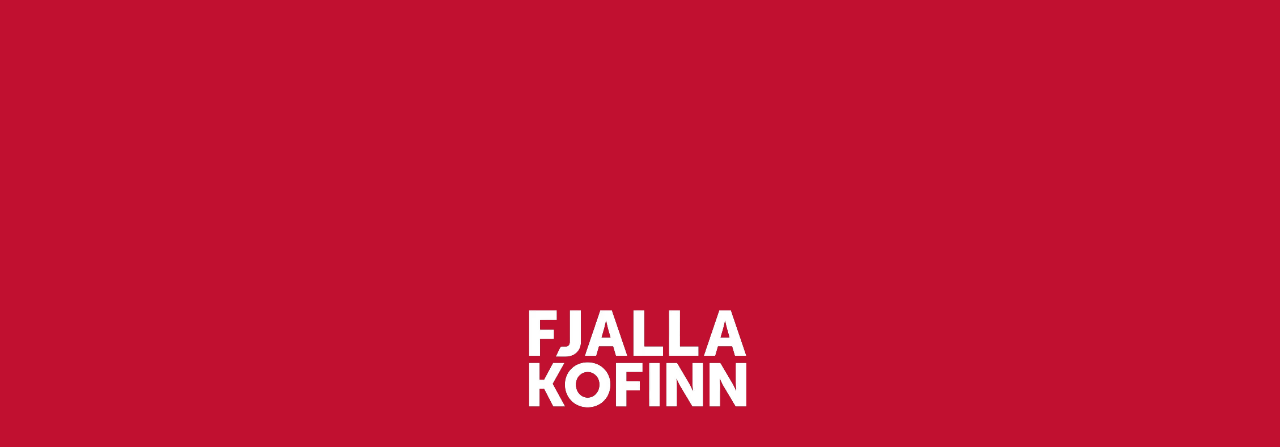

--- FILE ---
content_type: text/html
request_url: https://fjallakofinn.is/?
body_size: 6506
content:
<!DOCTYPE html><html lang="en"><head>
      <!-- Google Tag Manager -->
  <script>
    window.dataLayer = window.dataLayer || [];
    (function(w,d,s,l,i){w[l]=w[l]||[];w[l].push({'gtm.start':
      new Date().getTime(),event:'gtm.js'});var f=d.getElementsByTagName(s)[0],
        j=d.createElement(s),dl=l!='dataLayer'?'&l='+l:'';j.async=true;j.src=
      'https://www.googletagmanager.com/gtm.js?id='+i+dl;f.parentNode.insertBefore(j,f);
      })(window,document,'script','dataLayer','GTM-N9JVFZF');
  </script>
    <!-- End Google Tag Manager -->
    <meta charset="utf-8">

    <base href="/">
    <meta name="viewport" content="width=device-width, initial-scale=1, shrink-to-fit=no">
    <link rel="icon" href="/favicon.ico">
    <!-- <link
      rel="stylesheet"
      href="https://cdnjs.cloudflare.com/ajax/libs/animate.css/3.7.2/animate.min.css"
    /> -->
    <!-- <script src="https://kit.fontawesome.com/9efe4f25f0.js"></script> -->
    <script src="https://kit.fontawesome.com/c147ab55b8.js" crossorigin="anonymous" defer></script>
      <!-- Dropp kort -->
  <script type="application/javascript" src="//app.dropp.is/dropp-locations.min.js" data-store-id="09c80e2d-e551-4f5c-86d4-bb2b7fc3e26f" async=""></script>
    <link rel="preconnect" href="https://fonts.googleapis.com">
    <link rel="preconnect" href="https://fonts.gstatic.com" crossorigin="">
    <link href="https://fonts.googleapis.com/css2?family=Inter:wght@100;200;300;400;500;600;700;800;900&amp;display=swap" rel="stylesheet preload">
    <link href="https://fonts.googleapis.com/icon?family=Material+Icons" rel="stylesheet preload">

    <!-- Instagram lightwidget -->
    <!-- <script src="https://cdn.lightwidget.com/widgets/lightwidget.js"></script> -->
    <style>
    </style>
    <style media="print">
      body {
        padding-top: 2.5cm;
        padding-bottom: 2.5cm;
        height: auto;
      }

      @page {
        margin-bottom: 0;
        padding-top: 5cm;
        padding-bottom: 2cm;
        margin-top: 0;
      }
    </style>

    <!-- Opna fullscreen í mobile ef síðu var bætt við á home screen  -->
    <meta name="apple-mobile-web-app-capable" content="yes">
    <meta name="mobile-web-app-capable" content="yes">
    <link rel="apple-touch-icon" sizes="128x128" href="/favicon.ico">
    <link href="/manifest.json" rel="manifest">

    <meta name="description" content="Vefverslun">
    <title>Fjallakofinn - Fylgir þér alla leið</title>

    <!-- Google / Search Engine Tags -->
    <meta property="og:title" name="og-title" content="Fjallakofinn - Fylgir þér alla leið">
    <meta itemprop="image" content="">

    <!-- Facebook Meta Tags -->
    <meta property="og:url" content="https://fjallakofinn.is">
    <meta property="og:type" content="website">
    <meta property="og:site_name" name="og-site_name" content="Fjallakofinn - Fylgir þér alla leið">
    <meta property="og:image" name="og-image" content="https://fjallakofinn.is/wp-content/uploads/2024/06/cropped-cropped-cropped-Screenshot_2024-05-31_155830-removebg-preview.png.webp">
    <meta property="og:site_name" name="og-site_name" content="Fjallakofinn vefverslun">
    <meta property="fb:app_id" content="your_app_id">

    <!-- Twitter Meta Tags -->

    <!--  <meta name="twitter:title" content="bpro">-->
    <meta name="twitter:description" content="Vefverslun">
    <meta name="twitter:image" content="https://fjallakofinn.is/wp-content/uploads/2024/06/cropped-cropped-cropped-Screenshot_2024-05-31_155830-removebg-preview.png.webp">
    <style>
      .first-loading-screen {
        display: flex;
        justify-content: center;
        align-items: center;
        position: fixed;
        top: 0;
        left: 0;
        background-color: var(--main-accent-color);
        width: 100vw;
        height: 100vh;
        z-index: 50000;
        opacity: 1;
        transition: 0.2s ease-in-out;
        img {
          visibility: hidden;
        }
      }

    </style>

    <!-- Start of LiveChat (www.livechatinc.com) code -->

    <!-- <script>
      window.__lc = window.__lc || {};
      window.__lc.license = 12638850;
      window.__lc.chat_between_groups = false;
      (function (n, t, c) {
        function i(n) {
          return e._h ? e._h.apply(null, n) : e._q.push(n);
        }
        var e = {
          _q: [],
          _h: null,
          _v: '2.0',
          on: function () {
            i(['on', c.call(arguments)]);
          },
          once: function () {
            i(['once', c.call(arguments)]);
          },
          off: function () {
            i(['off', c.call(arguments)]);
          },
          get: function () {
            if (!e._h)
              throw new Error(
                "[LiveChatWidget] You can't use getters before load."
              );
            return i(['get', c.call(arguments)]);
          },
          call: function () {
            i(['call', c.call(arguments)]);
          },
          init: function () {
            var n = t.createElement('script');
            (n.async = !0),
              (n.type = 'text/javascript'),
              (n.src = 'https://cdn.livechatinc.com/tracking.js'),
              t.head.appendChild(n);
          }
        };
        !n.__lc.asyncInit && e.init(),
          (n.LiveChatWidget = n.LiveChatWidget || e);
      })(window, document, [].slice);
    </script> -->
    <!-- <noscript
      ><a href="https://www.livechatinc.com/chat-with/12638850/" rel="nofollow"
        >Chat with us</a
      >, powered by
      <a
        href="https://www.livechatinc.com/?welcome"
        rel="noopener nofollow"
        target="_blank"
        >LiveChat</a
      ></noscript -->
    <!-- > -->
    <!-- End of LiveChat code -->

    <!-- Meta Pixel Code -->
      <!-- <script>
        !function(f,b,e,v,n,t,s)
        {if(f.fbq)return;n=f.fbq=function(){n.callMethod?
        n.callMethod.apply(n,arguments):n.queue.push(arguments)};
        if(!f._fbq)f._fbq=n;n.push=n;n.loaded=!0;n.version='2.0';
        n.queue=[];t=b.createElement(e);t.async=!0;
        t.src=v;s=b.getElementsByTagName(e)[0];
        s.parentNode.insertBefore(t,s)}(window, document,'script',
        'https://connect.facebook.net/en_US/fbevents.js');
        fbq('init', '367249068093294');
        fbq('track', 'PageView');
      </script>
        <noscript><img height="1" width="1" style="display:none"
        src="https://www.facebook.com/tr?id=367249068093294&ev=PageView&noscript=1"
        /></noscript> -->
        <!-- End Meta Pixel Code -->

  <style>@import"https://fonts.googleapis.com/css?family=Material+Icons";@import"https://fonts.googleapis.com/css?family=Roboto:300,400,500";:root{--swiper-theme-color:#007aff}:root{--swiper-navigation-size:44px}:root{--blue:#007bff;--indigo:#6610f2;--purple:#6f42c1;--pink:#e83e8c;--red:#dc3545;--orange:#fd7e14;--yellow:#ffc107;--green:#28a745;--teal:#20c997;--cyan:#17a2b8;--white:#fff;--gray:#6c757d;--gray-dark:#343a40;--primary:#007bff;--secondary:#6c757d;--success:#28a745;--info:#17a2b8;--warning:#ffc107;--danger:#dc3545;--light:#f8f9fa;--dark:#343a40;--breakpoint-xs:0;--breakpoint-sm:576px;--breakpoint-md:768px;--breakpoint-lg:992px;--breakpoint-xl:1200px;--font-family-sans-serif:-apple-system,BlinkMacSystemFont,"Segoe UI",Roboto,"Helvetica Neue",Arial,"Noto Sans","Liberation Sans",sans-serif,"Apple Color Emoji","Segoe UI Emoji","Segoe UI Symbol","Noto Color Emoji";--font-family-monospace:SFMono-Regular,Menlo,Monaco,Consolas,"Liberation Mono","Courier New",monospace}*,:after,:before{box-sizing:border-box}html{font-family:sans-serif;line-height:1.15;-webkit-text-size-adjust:100%;-webkit-tap-highlight-color:transparent}body{margin:0;font-family:-apple-system,BlinkMacSystemFont,Segoe UI,Roboto,Helvetica Neue,Arial,Noto Sans,Liberation Sans,sans-serif,"Apple Color Emoji","Segoe UI Emoji",Segoe UI Symbol,"Noto Color Emoji";font-size:1rem;font-weight:400;line-height:1.5;color:#212529;text-align:left;background-color:#fff}img{vertical-align:middle;border-style:none}@media print{*,:after,:before{text-shadow:none!important;box-shadow:none!important}img{page-break-inside:avoid}@page{size:a3}body{min-width:992px!important}}:root{--surface-a:#ffffff;--surface-b:#f8f9fa;--surface-c:#e9ecef;--surface-d:#dee2e6;--surface-e:#ffffff;--surface-f:#ffffff;--text-color:#495057;--text-color-secondary:#6c757d;--primary-color:#2196F3;--primary-color-text:#ffffff;--font-family:-apple-system, BlinkMacSystemFont, Segoe UI, Roboto, Helvetica, Arial, sans-serif, Apple Color Emoji, Segoe UI Emoji, Segoe UI Symbol;--surface-0:#ffffff;--surface-50:#FAFAFA;--surface-100:#F5F5F5;--surface-200:#EEEEEE;--surface-300:#E0E0E0;--surface-400:#BDBDBD;--surface-500:#9E9E9E;--surface-600:#757575;--surface-700:#616161;--surface-800:#424242;--surface-900:#212121;--gray-50:#FAFAFA;--gray-100:#F5F5F5;--gray-200:#EEEEEE;--gray-300:#E0E0E0;--gray-400:#BDBDBD;--gray-500:#9E9E9E;--gray-600:#757575;--gray-700:#616161;--gray-800:#424242;--gray-900:#212121;--content-padding:1rem;--inline-spacing:.5rem;--border-radius:3px;--surface-ground:#f8f9fa;--surface-section:#ffffff;--surface-card:#ffffff;--surface-overlay:#ffffff;--surface-border:#dee2e6;--surface-hover:#e9ecef;--maskbg:rgba(0, 0, 0, .4);--highlight-bg:#E3F2FD;--highlight-text-color:#495057;--focus-ring:0 0 0 .2rem #a6d5fa;color-scheme:light}*{box-sizing:border-box}:root{--blue-50:#f4fafe;--blue-100:#cae6fc;--blue-200:#a0d2fa;--blue-300:#75bef8;--blue-400:#4baaf5;--blue-500:#2196f3;--blue-600:#1c80cf;--blue-700:#1769aa;--blue-800:#125386;--blue-900:#0d3c61;--green-50:#f6fbf6;--green-100:#d4ecd5;--green-200:#b2ddb4;--green-300:#90cd93;--green-400:#6ebe71;--green-500:#4caf50;--green-600:#419544;--green-700:#357b38;--green-800:#2a602c;--green-900:#1e4620;--yellow-50:#fffcf5;--yellow-100:#fef0cd;--yellow-200:#fde4a5;--yellow-300:#fdd87d;--yellow-400:#fccc55;--yellow-500:#fbc02d;--yellow-600:#d5a326;--yellow-700:#b08620;--yellow-800:#8a6a19;--yellow-900:#644d12;--cyan-50:#f2fcfd;--cyan-100:#c2eff5;--cyan-200:#91e2ed;--cyan-300:#61d5e4;--cyan-400:#30c9dc;--cyan-500:#00bcd4;--cyan-600:#00a0b4;--cyan-700:#008494;--cyan-800:#006775;--cyan-900:#004b55;--pink-50:#fef4f7;--pink-100:#fac9da;--pink-200:#f69ebc;--pink-300:#f1749e;--pink-400:#ed4981;--pink-500:#e91e63;--pink-600:#c61a54;--pink-700:#a31545;--pink-800:#801136;--pink-900:#5d0c28;--indigo-50:#f5f6fb;--indigo-100:#d1d5ed;--indigo-200:#acb4df;--indigo-300:#8893d1;--indigo-400:#6372c3;--indigo-500:#3f51b5;--indigo-600:#36459a;--indigo-700:#2c397f;--indigo-800:#232d64;--indigo-900:#192048;--teal-50:#f2faf9;--teal-100:#c2e6e2;--teal-200:#91d2cc;--teal-300:#61beb5;--teal-400:#30aa9f;--teal-500:#009688;--teal-600:#008074;--teal-700:#00695f;--teal-800:#00534b;--teal-900:#003c36;--orange-50:#fff8f2;--orange-100:#fde0c2;--orange-200:#fbc791;--orange-300:#f9ae61;--orange-400:#f79530;--orange-500:#f57c00;--orange-600:#d06900;--orange-700:#ac5700;--orange-800:#874400;--orange-900:#623200;--bluegray-50:#f7f9f9;--bluegray-100:#d9e0e3;--bluegray-200:#bbc7cd;--bluegray-300:#9caeb7;--bluegray-400:#7e96a1;--bluegray-500:#607d8b;--bluegray-600:#526a76;--bluegray-700:#435861;--bluegray-800:#35454c;--bluegray-900:#263238;--purple-50:#faf4fb;--purple-100:#e7cbec;--purple-200:#d4a2dd;--purple-300:#c279ce;--purple-400:#af50bf;--purple-500:#9c27b0;--purple-600:#852196;--purple-700:#6d1b7b;--purple-800:#561561;--purple-900:#3e1046;--red-50:#fff5f5;--red-100:#ffd1ce;--red-200:#ffada7;--red-300:#ff8980;--red-400:#ff6459;--red-500:#ff4032;--red-600:#d9362b;--red-700:#b32d23;--red-800:#8c231c;--red-900:#661a14;--primary-50:#f4fafe;--primary-100:#cae6fc;--primary-200:#a0d2fa;--primary-300:#75bef8;--primary-400:#4baaf5;--primary-500:#2196f3;--primary-600:#1c80cf;--primary-700:#1769aa;--primary-800:#125386;--primary-900:#0d3c61}:root{--white:#ffffff;--light-white:#efefef;--light-grey:#e7e7e7;--grey:#B4B4B4;--dark-grey:#656565;--darker-grey:#565656;--dark:#242424;--black:#000000;--green:#82b966;--red:#ff2929;--main-accent-color:#C11030;--text-on-main:#000;--second-accent-color:#060606;--third-accent-color:#ceb8a2;--light-accent-color:#bae0f9;--warning-color:rgb(129, 0, 0);--background-grey:#f9f9f9;--instagram-hover:#C13584;--warning-red:rgb(129, 0, 0);--swiper-theme-color:#252525 !important;--page-width:1980px;--large:1440px;--main-font:"Inter", sans-serif}.mat-typography{font:400 14px/20px Roboto;letter-spacing:.0179em}body{--primary-color:#0f4c75;--primary-lighter-color:#b7c9d6;--primary-darker-color:#083358;--text-primary-color:#ffffff;--text-primary-lighter-color:rgba(0, 0, 0, .87);--text-primary-darker-color:#ffffff;--accent-color:#1b262c;--accent-lighter-color:#bbbec0;--accent-darker-color:#10171b;--text-accent-color:#ffffff;--text-accent-lighter-color:rgba(0, 0, 0, .87);--text-accent-darker-color:#ffffff;--warn-color:#ff0000;--warn-lighter-color:#ffb3b3;--warn-darker-color:#ff0000;--text-warn-color:#ffffff;--text-warn-lighter-color:rgba(0, 0, 0, .87);--text-warn-darker-color:#ffffff}.mat-typography{font-family:var(--main-font),sans-serif!important}*,:before,:after{--tw-border-spacing-x:0;--tw-border-spacing-y:0;--tw-translate-x:0;--tw-translate-y:0;--tw-rotate:0;--tw-skew-x:0;--tw-skew-y:0;--tw-scale-x:1;--tw-scale-y:1;--tw-pan-x: ;--tw-pan-y: ;--tw-pinch-zoom: ;--tw-scroll-snap-strictness:proximity;--tw-gradient-from-position: ;--tw-gradient-via-position: ;--tw-gradient-to-position: ;--tw-ordinal: ;--tw-slashed-zero: ;--tw-numeric-figure: ;--tw-numeric-spacing: ;--tw-numeric-fraction: ;--tw-ring-inset: ;--tw-ring-offset-width:0px;--tw-ring-offset-color:#fff;--tw-ring-color:rgb(59 130 246 / .5);--tw-ring-offset-shadow:0 0 #0000;--tw-ring-shadow:0 0 #0000;--tw-shadow:0 0 #0000;--tw-shadow-colored:0 0 #0000;--tw-blur: ;--tw-brightness: ;--tw-contrast: ;--tw-grayscale: ;--tw-hue-rotate: ;--tw-invert: ;--tw-saturate: ;--tw-sepia: ;--tw-drop-shadow: ;--tw-backdrop-blur: ;--tw-backdrop-brightness: ;--tw-backdrop-contrast: ;--tw-backdrop-grayscale: ;--tw-backdrop-hue-rotate: ;--tw-backdrop-invert: ;--tw-backdrop-opacity: ;--tw-backdrop-saturate: ;--tw-backdrop-sepia: ;--tw-contain-size: ;--tw-contain-layout: ;--tw-contain-paint: ;--tw-contain-style: }*,:before,:after{box-sizing:border-box;border-width:0;border-style:solid;border-color:#e5e7eb}:before,:after{--tw-content:""}html{line-height:1.5;-webkit-text-size-adjust:100%;-moz-tab-size:4;tab-size:4;font-family:ui-sans-serif,system-ui,sans-serif,"Apple Color Emoji","Segoe UI Emoji",Segoe UI Symbol,"Noto Color Emoji";font-feature-settings:normal;font-variation-settings:normal;-webkit-tap-highlight-color:transparent}body{margin:0;line-height:inherit}img{display:block;vertical-align:middle}img{max-width:100%;height:auto}*{font-family:var(--main-font),sans-serif;font-display:swap}.first-loading-screen{background-color:var(--main-accent-color);transition:.2s ease-in-out}.first-loading-screen img{visibility:visible!important;height:100px;transform:scale(1);transition:transform .1s linear;animation-name:pulse;animation-duration:2s;animation-direction:alternate;animation-timing-function:ease-in-out;animation-iteration-count:infinite;max-width:80vw}@keyframes pulse{0%{transform:scale(1)}to{transform:scale(1.2)}}*:focus{outline:none}</style><link rel="stylesheet" href="styles.64139b8145b4fb4b.css" media="print" onload="this.media='all'"><noscript><link rel="stylesheet" href="styles.64139b8145b4fb4b.css"></noscript></head>

  <body id="root" class="mat-typography">
    <!-- <div>Loading</div> -->
    <div class="first-loading-screen" id="first-loader">
      <img src="/images/fjallakofinn-logo-2.webp">
    </div>
    <app-root> </app-root>
  <script src="runtime.bdb40f4028d1a5fb.js" type="module"></script><script src="polyfills.c65a94f5284ac877.js" type="module"></script><script src="scripts.8cd3c5059dd14741.js" defer></script><script src="main.1b7c4c651ddf890a.js" type="module"></script>


<script sandbox="allow-scripts" src="https://www.youtube.com/iframe_api" defer></script>
</body></html>